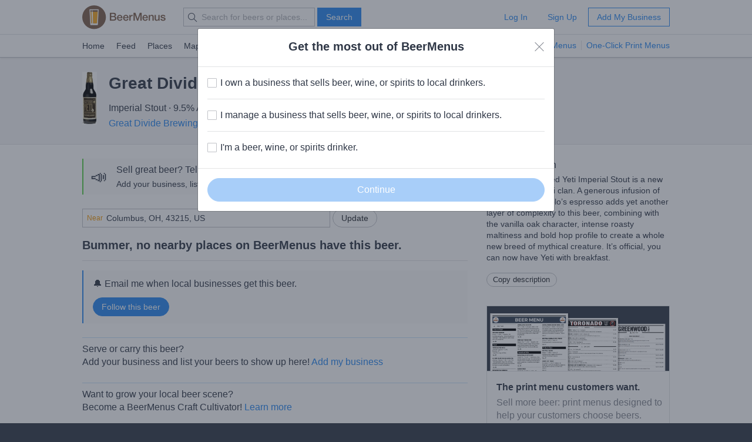

--- FILE ---
content_type: text/html; charset=utf-8
request_url: https://www.beermenus.com/api/internal/structured_data/beer/10297
body_size: 895
content:
<script type="application/ld+json">
  {"@context":"https://schema.org","@type":"Product","name":"Great Divide Espresso Oak Aged Yeti 2009","description":"Espresso Oak Aged Yeti Imperial Stout is a new addition to the Yeti clan. A generous infusion of Denver’s own Pablo’s espresso adds yet another layer of complexity to this beer, combining with the vanilla oak character, intense roasty maltiness and bold hop profile to create a whole new breed of mythical creature. It’s official, you can now have Yeti with breakfast.","sku":"beer-10297","mpn":"https://www.beermenus.com/beers/10297-great-divide-espresso-oak-aged-yeti-2009","image":"https://d2sochvv0rudri.cloudfront.net/beer_labels/10297/great-divide-espresso-oak-aged-yeti-imperial-stout-2009.jpeg","offers":{},"brand":{"@type":"Thing","name":"Great Divide Brewing Company"}}
</script>

--- FILE ---
content_type: text/plain; charset=utf-8
request_url: https://www.beermenus.com/api/internal/tokens
body_size: 510
content:
eyJraWQiOiJLWFJRMzVZUDVLIiwiYWxnIjoiRVMyNTYifQ.eyJleHAiOjE3Njk2MTE2MjUsImlhdCI6MTc2OTYxMTAyNSwiaXNzIjoiRVA1VUc3QUpEQyIsIm9yaWdpbiI6Imh0dHBzOi8vd3d3LmJlZXJtZW51cy5jb20ifQ.fFefcgUz0oXoWbhd7Na79yFVTUSt6JnwoYnM1uV2EzkEDL_lsJlTPeFa-SdMwBgoV_rdLnYjglySYpl6PNikpg